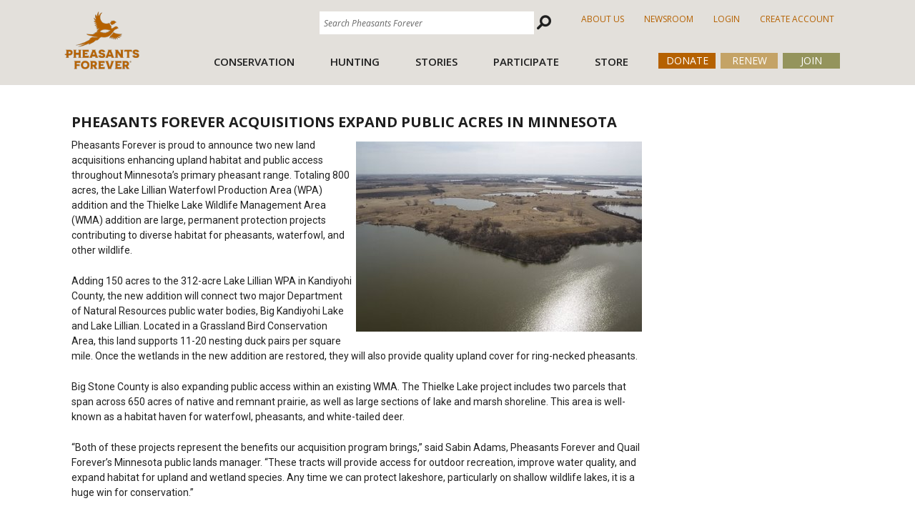

--- FILE ---
content_type: text/html; charset=utf-8
request_url: https://pheasantsforever.org/Newsroom/2024-April/Pheasants-Forever-Acquisitions-Expand-Public-Acres-in-Minnesota.aspx
body_size: 26768
content:
<!DOCTYPE html>
<html  >
<head id="head"><title>
	
</title><meta name="description" content="New additions in Kandiyohi and Big Stone counties account for 800 acres of diverse habitat." /> 
<meta charset="UTF-8" /> 
<link href="/CMSPages/GetResource.ashx?stylesheetname=ScreenPheasants" type="text/css" rel="stylesheet"/>
<link rel="icon" type="image/x-icon" href="/media/images/favicon_2.ico">

<!-- Latest compiled and minified CSS -->
<link rel="stylesheet" href="https://maxcdn.bootstrapcdn.com/bootstrap/4.3.1/css/bootstrap.min.css">

<!-- jQuery library -->


<!-- Popper JS -->
<script src="https://cdnjs.cloudflare.com/ajax/libs/popper.js/1.14.7/umd/popper.min.js"></script>


<!-- Latest compiled JavaScript -->
<script src="https://maxcdn.bootstrapcdn.com/bootstrap/4.3.1/js/bootstrap.min.js"></script>
<meta name="viewport" content="width=device-width, initial-scale=1">



<link href="/CMSPages/GetResource.ashx?stylesheetname=KenticoContentRating" type="text/css" rel="stylesheet"/>   
<link href="/CMSPages/GetCSS.aspx?stylesheetname=ScreenPheasants" type="text/css" rel="stylesheet"/>

<!-- FONTS -->
    <link href='//fonts.googleapis.com/css?family=Oswald:400,700,300' rel='stylesheet' type='text/css'>
    <link href='//fonts.googleapis.com/css?family=Roboto:400,400italic,700italic,700' rel='stylesheet' type='text/css'>

<link href="/App_Themes/ScreenPheasants/FontAwesome/css/fontawesome.min.css"  rel="stylesheet" type='text/css'>
<link href="/App_Themes/ScreenPheasants/FontAwesome/css/solid.min.css"  rel="stylesheet" type='text/css'>

  <!-- JQUERY-->
    <script src="//ajax.googleapis.com/ajax/libs/jquery/1.10.2/jquery.min.js"></script>
<script src = "https://code.jquery.com/ui/1.10.4/jquery-ui.js"></script>
<script src="/CMSPages/GetResource.ashx?scriptfile=/CMSScripts/Custom/bootstrap.min.js"></script> 




    <script src="//code.jquery.com/jquery-migrate-1.2.1.min.js"></script>
    <script src="/media/scripts/CSS1Compat.js"></script>
    <script src="/media/scripts/GoogleAnalytics.js"></script>


<!-- Facebook Pixel Code -->
<script src="/media/scripts/facebook.js"></script>
<noscript>
<img height="1" width="1" 
src="https://www.facebook.com/tr?id=749767255233025&ev=PageView
&noscript=1"/>
</noscript>
<!-- End Facebook Pixel Code -->
<script type="text/javascript">
    (function(c,l,a,r,i,t,y){
        c[a]=c[a]||function(){(c[a].q=c[a].q||[]).push(arguments)};
        t=l.createElement(r);t.async=1;t.src="https://www.clarity.ms/tag/"+i;
        y=l.getElementsByTagName(r)[0];y.parentNode.insertBefore(t,y);
    })(window, document, "clarity", "script", "foo8k3wtip");
</script>

<!-- Google tag (gtag.js) -->
<script async src="https://www.googletagmanager.com/gtag/js?id=G-E4M13VTXE9"></script>
<script>
  window.dataLayer = window.dataLayer || [];
  function gtag(){dataLayer.push(arguments);}
  gtag('js', new Date());

  gtag('config', 'G-E4M13VTXE9');
</script>

<script src="https://kit.fontawesome.com/e0b5006757.js" crossorigin="anonymous"></script> 
<link href="/App_Themes/Default/Images/favicon.ico" type="image/x-icon" rel="shortcut icon"/>
<link href="/App_Themes/Default/Images/favicon.ico" type="image/x-icon" rel="icon"/>
<link href="/CMSPages/GetResource.ashx?stylesheetfile=/App_Themes/ScreenPheasants/FontAwesome/css/all.css" type="text/css" rel="stylesheet" /><link href="/CMSPages/GetResource.ashx?stylesheetfile=/App_Themes/ScreenPheasants/FontAwesome/css/all.min.css" type="text/css" rel="stylesheet" /><link href="/CMSPages/GetResource.ashx?stylesheetfile=/App_Themes/ScreenPheasants/FontAwesome/css/brands.css" type="text/css" rel="stylesheet" /><link href="/CMSPages/GetResource.ashx?stylesheetfile=/App_Themes/ScreenPheasants/FontAwesome/css/brands.min.css" type="text/css" rel="stylesheet" /><link href="/CMSPages/GetResource.ashx?stylesheetfile=/App_Themes/ScreenPheasants/FontAwesome/css/fontawesome.css" type="text/css" rel="stylesheet" /><link href="/CMSPages/GetResource.ashx?stylesheetfile=/App_Themes/ScreenPheasants/FontAwesome/css/fontawesome.min.css" type="text/css" rel="stylesheet" /><link href="/CMSPages/GetResource.ashx?stylesheetfile=/App_Themes/ScreenPheasants/FontAwesome/css/regular.css" type="text/css" rel="stylesheet" /><link href="/CMSPages/GetResource.ashx?stylesheetfile=/App_Themes/ScreenPheasants/FontAwesome/css/regular.min.css" type="text/css" rel="stylesheet" /><link href="/CMSPages/GetResource.ashx?stylesheetfile=/App_Themes/ScreenPheasants/FontAwesome/css/solid.css" type="text/css" rel="stylesheet" /><link href="/CMSPages/GetResource.ashx?stylesheetfile=/App_Themes/ScreenPheasants/FontAwesome/css/solid.min.css" type="text/css" rel="stylesheet" /><link href="/CMSPages/GetResource.ashx?stylesheetfile=/App_Themes/ScreenPheasants/FontAwesome/css/svg-with-js.css" type="text/css" rel="stylesheet" /><link href="/CMSPages/GetResource.ashx?stylesheetfile=/App_Themes/ScreenPheasants/FontAwesome/css/svg-with-js.min.css" type="text/css" rel="stylesheet" /><link href="/CMSPages/GetResource.ashx?stylesheetfile=/App_Themes/ScreenPheasants/FontAwesome/css/v4-shims.css" type="text/css" rel="stylesheet" /><link href="/CMSPages/GetResource.ashx?stylesheetfile=/App_Themes/ScreenPheasants/FontAwesome/css/v4-shims.min.css" type="text/css" rel="stylesheet" /><link href="/CMSPages/GetResource.ashx?_templates=84&amp;_webparts=677" type="text/css" rel="stylesheet"/>
</head>
<body class="LTR Chrome ENUS ContentBody" >
    
    <form method="post" action="/Newsroom/2024-April/Pheasants-Forever-Acquisitions-Expand-Public-Acres-in-Minnesota.aspx" onsubmit="javascript:return WebForm_OnSubmit();" id="form">
<div class="aspNetHidden">
<input type="hidden" name="__CMSCsrfToken" id="__CMSCsrfToken" value="Ni4TRunS2lAnV4Mc3N7D33jf2htGjLiSJZ9/jsGiM39r3m4KwNjhaNiRxdS50jI2L3N5OkJ5CB8WToTK8fBcDqWhJcbUfK+g9xT5+3La0mg=" />
<input type="hidden" name="__EVENTTARGET" id="__EVENTTARGET" value="" />
<input type="hidden" name="__EVENTARGUMENT" id="__EVENTARGUMENT" value="" />
<input type="hidden" name="__VIEWSTATE" id="__VIEWSTATE" value="JSVgF2nbk3+xNDgcMGMmDKvevOI0LnV6II5PFh49u/OVtF6H/mROkRp6DgLNzaoqzDw/1krKlCJusLJsztogDogA78fkw9zjpruKEbSOrofK3QWCFDkoCZB6w6tn3B7TRqncMOrwVmK64BHmMgyxqnKM5RbooIMEl1QAIZibzuDA3aB7veMPepDqkT1vjX0cau6y4MaQNy2xliZ+yKCkpUEMT+fVjagSoAAmUc27Aj4SP2W2pcU2uQUEjJnpRjNWtw6yRKyU/ru1ofkq7fi2Mrhjo7DyYLx2PI2f/nY6tNz2fDgRwUBPMGMHOkLmKMhrSQpy6zpqxMu3xBvu9J+jBn/MjUq0diA+zBvgMr+b3O1UhmdVCP2RSVtazu5ljDwUacU88Hg0PRrTrnT/MICLl89N526kYTPoqqXZoUedMZn9S9RivfpiiuGNnRJaUmwMW1FSxsITlKN6M8kVWUBX2PGj9e8egEbAUopnLf2BJcJQzO1/J248MI2g78uVJC0KlVfEHPzQ/TeVHV/cahKIxHPA36i+/4Ye6myy5tAVgBO7O/Ecn6EmvrPWGQ34+apivo7GG3RRd1XOQ03jLBN5Khy8E1aB3xZxSkprpVtD+41uahmxjhHJeFSEXXXfjc7KhtWZscCJeMJ6orBc8bzzO0OjskLNKSGHlQa9uQqXEVKBTVv2pZ/JRaYzNMXs30piV2dvYta3leLLfatRMosl5X5wL9iqQO+VeDaUopAAeTYY2UBhgu6myn4jf03Thx6WC7iJGaOq+TYPsetqX5noUfQUWar7YJyECTJYAb9YaB1f/g8u7E0dcOkiIECmouiiF7PwXMXRJyiktLqUFKrMhPoAWsai2tEhVf9rq6xEaUt+HN9iLom72pE6nR7RKYwHJ+81IJ3mbdEskJ4qIC1fA4i4ErXsksr/yB/jJQJdmUs1waAHb5VVbwyoNTzBLhE8/cTbOd9Jg9wOIAUkHOR9tJav0RzdeWObPECHibqM2irjEpti5hHk+0QnLRikn45ol0HMFxhl95aREHygUnhEyzGTuxPt19BGV2HpitPpFtIx9lzb8UjEtBNoC2iCOm8PgzBw/oKs04A7ksDqyCOeRmVze4bMuhuR/3PXNW17KiJs5FdbqR8CoM/qzh5izqiLmFUIfSeXBgGh2VwA1UsEn+e5/gjeUHVvMdNUBf1iSADKSnIHsWBL6Dm7yDMU6+JSffZTM0C5VkPoaKBfAD/MYRpmBcsGsstuds9WY7/875XUDRgXUWieNp5abQJZ4uCRvT35VtA9Y/Wmdb2kROJRmEb95W8zPnTaZkJp7ZRBSacfpPv0zHfJG5KCwTEnsRKMH1PXe/YP+Vgo7uDdZpDLMi1v8xs/oezYD/cKnH8NLSish0zNnu7FW4L1TQ7UaZMkad/5jBKU7pC8L9/PP7KhW+8IuJnYC0aQFPFeXKZwSq9X+ARQlw4OYyUr1V2qI7FOzVtfJSM7HIBkksnNEpHLFtk+CYLVRnp1HgP4LV7E7+JbVMmQdqCcS0QD50qipWWnXqacNk6JvUezBFP9pDuUFDdhfRk8hV31RZRDebI7UWwQ+Ob260lm0OftNodwHxsR+0pRCm3v6xH3RWd/1pK0aN3hNjPN9d1kUKgEqS10hOvl9PYhyRP31s0ZEG/+OK2GJsD3fN8/X9F3pLTjoJgaefs9fPh2qwTxtNvMaZUJ3dpaSbGuz6gi9It8/zCSBdJX1TWtN5Usit+4Lw9pmHtFvv8iM5/8JQg3NGVW0wAOJ8XDJAwAkbtR8TZHUCJBLTdGXWFoUl+KD014m+DHJ+9J0Stgnpqtn5bM1tuDpzhb3Tw4GmcQV5iTqvUGreSVHNr0h8CT1DuWIYKE8Hf+6rz4MF342QneVtvQvbzEeGynHWH1gsSWKl/tF924I4NFfqURGODZy20Z73wSNVjy2x2NE6Z1N+3uxGitgoOD0qvvuH6ORGPpyfo27PyyUS5KuivhIyJ+Ms8hIopjqZDWASthSdsHYzYBdw7cibRP9HViVF/B1rujD7rJ64wQQ5u9GMKvvWTHMBJVuo8TwFVCuqXJtX+owGb10ioGsFR7cKG+B8E86HgSNT0t8tALwySWAXVOgva8+DLzgGo6UjhH1f265+08TblprCUaTpr2mYXRCymHu17e47Bys37njFDi/+UPy8E717HbBgaa0BfT5H3kBSjqawzhxayemBL16s7UhPYpV5OOQHvb+PjVxW7Ff1jMuWosOQLP1UcprBPA80yZgI9uqC6EU1bJsao/c616TnAYgUl/18KXjHyrrmNWyZh6TZi6ZKfmoUwFqLENXCjRmhP0metEl/6LV2HS3QNwE+abAyaoawoPWO2KzXAYh+5LzkbuOabuqiHLVWB0o8vDUlV4nRQ+6CKYqNjIOECttM+I4f1bcb/uAqTrQv6PX2+jbqS+iPjqpj+XTyl+IYF5RNOTM9HBnqGEyAZ8H89CeJhuuEPqcOcbYKgy2fOCzDKNiroDdJGuZzTi8SLLfmUrNiqhaQBEVk71Atct4utchMPInXErjJndq6Dvik7JfwNhh2GWed1P2SSJzGsAWgZt29NyxAcu9hvp/GIVeKmNEq/yIr2d7S6mtPHupHHl7NLWodTwXsRI9bs7Gw8hyokHwXNY+ovjrkWK+vXAJl8cgGXE02YxqBhSCs4l9+QKXFBjOmgoROuilSAIi0PV3qZaIebRFpQvf7EcV1QqDdDiwd6I7G7LWeba7CYZS5TEXblvLjc9ftwmqNTY8kYIdlvDST+AAKlG2/CER+UzBvGw4YLoTgiFm4bxrzr4IUfieUgr6FFZm4vQ8LOcNwIPWAfI20ibNRNTKAgSzX661/u1M+v15XZ2H2AyEoxVuggUTckVKnKK1r08+h/aNOmaUiNY2T/zJ4hJtOd9J4k83+UJ2d8Nu4rH6Le3YEFnqv9U6yzhn4DdcltYC/DGwgNpGlTCUjSYxFhTsCmSoTLSpUvmAeLURKJmVzYCZmadiuJkb+XVmEPNcP323gsbUsFyz0FoprH/UzRVazvW8N+LRJ804DgqTYtlClNnKv/S6cOYz1bxpmRi6ruGh3+A8FB6dEzFqZE6LuMlNhJn/43ZIKfXHxPOoPqP3Zb47J0LKJ+jDN6y4GM60bh/+0jmu6S/dKnwKvp0qPxTDVJlWMH0d6nIWtfuz59aIVva5FNQeoP/wPZd+l0WaPk4e1ccETdsT49mb9rt14ZGEXgsoqdUw2/QPXsuU/XdS5TYWeXDn1Ab0l6Rco2l+cDMWj3poaDCmwBNeWMgI6LpAt3gcnCI3GV3Zam9SB4GrtRfafKI5O93ExoQ94Nq2K4hyZii3rNUyRYvmolYUbWpgXuwacYTDAssl8z6yymTS6Ed85q8RzvDcn5OKGX+XzzzfPAIGwifIelXJTbv9hzT5OpezMGwawOlxvG/742yqmCKqr+/1Rhq2hu3MuTcfVD4BhW9PYZ+QlBdBu2BxqEBffj+Z8h2zChsW3PnrzY/KmdOnAjK6Zz6PqpLrUWyOcprtcE5+xzmwweulft51IrWStbibzbNEXMz/bgZvjQS7viP1eeSMR8J3QF8evmcyBBtN7iqThbicQSpGmYfdTRT3mq2zl4WL/nV05leFPtW8Kl3rS9HWNdRLjhJpeqbDK+deFc9m5kRj+33aKUapUiwFRB/8CHD6lJWcaNtgnjCqa3oJVSlmQupWQSVmPqCvrj7KjC3J3vXz/iSLcUDySdnz4lEqjgsRvXWS75Ny6KLQhc5R3j/fG0+e8m6Jd7P24R0q0TUK2pIIr+1E7e7dXPQE5oCMVkwveW0IavESrWKzwwJmRHpt0C9S3sdG1t1AnOpw9nTzDg6k9KDVQ6NzT/PRjfdvO68klUc2Rako9YxW3Whk0EQlhwR1NGbObXvURKNZMFUkmhTF0pEAiGz9YaUrISXRJ+oZNHOEkmOKKW7TtvoLLCBvc4ZcC4FQiIjZZMJPF+MKAL6/tGnekLGQlES5krKAnjH6waIVF+PsAaUUL6dWy07vkBsZ+NHzzO8BI96WykQ1qoJ7BJPpjGCN9ses4a9LHqstXG7R0pG/joUVCMmhXtjREGpc5Wj46QhhYL6HNKhQ3nBWoFm3452S9BXBhs8SHYMzzf32qkHs+re40q/eTDuZb8yICI0rpUoU+/teotflvLEPD7Vb+r6mjPVQZS+GG0uatdtMGYcLrLo6wkZQ44ulgEd5bOdEywYTs/[base64]/BA+K0aTM5pmG9PnSA4pbDl0KQfXlz9vOUS4s8n4+/dqzMB/1Y5wEhiZ7dY+WmLdo/FceRuLf+1NZHzUMohvI7yV66ro/[base64]/3f0L83y2WlekFbcml/v2EbV//re8YXS2a9+BvS9iT7ek730ibiO0ueJha0lADIT0cfN0SEbAm6BOCKhamw6+i5fFyVbTwBGs8Y1XWrOhiiNYnxEHgfKIsDKTR+MdgMGFDcodKKczFDc4N2/1hkaiN4+Ks6ERm8SZLfXK2MYY5ll5XeJcxDdMsR2CHXcfmb5t0pmCelX+NAjjkqfei11j3x+nLjJUE8xKJUBJwBrKbZDbHGXnRQ+uRBujfnEd1cNyh/[base64]/4FjMFTxMyfEb4djMtK+zpUstc/1/D+6/[base64]/8Nh3+bCoZC/IAW9MjO5dN8JkEgyV5rlSKZC8IFgsVIIuuSqBX8rolodTSFwLASK1vMJ6FvvkIdUXgh2vVaKBuIptLA1rM2hs/bxQXnpddcE3LCufGf3gRpVWvS8D6u8L7nMJv9d1xUTOoBReZ1oCGamYFiOkCAiKtLA87HCYxyFwSQmAvBMbQIQvJME8z9Fhh7yIasl7qSVuTigtZndOpP63OCW+bcROLTDdAEmQ+09AoK7dcG6/iQzIWQKkubIlrY+y2tOJ8jKgyEROvhXrio6dkpRZIFICfRPWksKw5wRU6sin4O5Cy5UVcoTuhh+MeTkPTSwXiwkmPivZZrc5u8D4poVpleC2EMQ8TOXN5AVD/UPHdTsRVaD4z34KHovOhAnUa3FEs9ojLcVlhaGu4cahnFNbrFosS7MENXeSbykt0itOTVU0wHnrG/QxxNaBV8YgipTMT4zI17GuN2G/[base64]/A0sRzxm1OBLXyvSjH+h+/g0WsHYKYior3FxDew0WKB10J7Vqts7QUnVl3x0PrabUlMAvwt1/SMtbhE5Vqr/[base64]/OkObRsJJWPymY1pe1TkpUmyIpp5f4nMH/GFEEWC2S4cswrhSkEKP3iEONL2A3HV0Xsof1ptCagr08V/t7jKd09bVZd0QROum7JuHTI/btR7e/AZoLGeXCkBcYeDSqDBLC4xTPKhLMUySOI6VFCYRRG6JhqWcjOV3aiXoTsjzN297MkT0VKLquGnLqEKJH3KEMlQq9WqkgSq5b+IEsW/[base64]/wevQ7Sc6L7bC44zz5BaV9unnDdqZRw1L1idvZ4MR0pIBjYfF5NbE2DE1YVrcc406JueYKV5E/0CZiu9piXQOvOS0nK7MXHNpzX0srxE7CuQ7YFf945JPy/Y0dafyfxDW0BXGy6co47FZ9N8nzMTDBzV4avZTs4bz+YZSSjFdqll5XLwoIiJewZzSE5lxpKHlyq5UDqWPDXUUwYVErulgqxkv15vIGqw1/CcwSNWyYuwZQPp1MzMVCQ/K6leaMnjP2/05yvqX/e/ZB3qNB50Tu99CpdAgJHJLLSNGw3RcSX0aLQmSEKBNaIzMV5yi43IMqfgL3iCYh6mHR6Vt0uLEN1zanTRpPPvAZwk3EWJfisXytXaI2TnERexzHPXxldv43Tf1MdmDeTDp5TYSHR21FcQ/[base64]/[base64]/lCnH+7f8Ju/s8edIhy5YKG/qaR/x/An5QV5JS4jCNbI3lq0NZIyZv0j6/aeUCtupxVPoH2nCrkqfUgKuDq8R0fQZtfX8R9fu6QCC2jFLl8KQpEaL2bbWjqsMi5snnZ4nbJ/xc7Ed1kfy8VwEqo2iyGkoNJmZL2lKybbKYS2FZUcJtNQxpoGx+t4KC6OgQqxdbOcZUqO6v5NRHh3LHNrCYL6f6amjlnwc90t213BVR0oqrrFgoPHuEQ37PJmlFV4vFRCZ1Z/pm2lwwwuux26GFZfRN0vb+s+AD27zFN+OvoJbbWQZpPPc6bNQy1WsTchdXGRTPgkmkLHALmSIJqlYw9qzAe4eW36hMn5+dVRIRBmsglLekOQI9gYN+mrD6GPjFnmUdzBYj4yOrEn7adWNJFC7WqrcqCtjO6/KXT1W9DWS3JJZo+A5zO+bD2gkqxLPsw9v54YiX68meVO/hBReKjmZSlQ9nUZYE/Avl4AvtPB6sczqlhCgwoqii7S4DWdJUUoaTlwxYbd4sNM5jfUb4n0+x7EwaInU92NH6zpb3zyJCaeVLkNlQpVa7V8CVZBjtYj2gEjBXJEz/Z/GsRrjaQoT7zcZvUDXifWgt4jLh5SZqX8qPCqSjOBoogZl1CZyWQjgSj1fiOUWcSt038YrWcP0ADorVf7tgo00DjzBCLRPSxKeKZ7zscFiLQFjIeDAOnJYSgPCrdxtGDjEEBR/CLBQqNzMTHWvA+kZ+XtGTgrZ/jzU1RWYk4IP4pbvz0U/i2ejj278cCjFwKCOslAVtbGMjF7WbcLEhdUVancrmz29dzF5BFSaBzUgCsuqVqR5JPMs+xJ3loM+OlzWOUKeDLm9cj8vUhuoXAOXRpk5qpmHYArYoxVqLkx1qmK6+JrNJgCvWInGhhSTzYiEblz5w3sxDWa00Lt1cLEdKHx3y30t6Bet/m2PTxGncjcMjU1iJEt+YqZpxOb+vxn7NL8/f779FL515P1lHfhDAb/5uKLr6M0lUVtPWDEn/k0NY7ZE2iPAFumwd/IfeBUMmnw4tJEWQltcfOHDyOeIe/p5BRCz+0I+qHbbOTYKzBCs0iWtQIjP29eKJ8B4zJCfPOJb5eD7zje1hHRfvy9fuT4XiiNtJTPtYhP3DyUVmGJRPqpwRyF0UNFhoN97XYjD/b5v+52MsH4wLnFD1Iv/1Sk+NogKWua+bsPqZuxyPr6QtoafG2gKIlk1WoeepY2EiOIBfnkWEZvJJ64s0R9O37xyamnYTABMK3s0Zho1G8zg/oQyqqksR+34epLYf+ZZUHWaAAEO2Ynv0xMOQpQBpegztlmxxq5uJfgCj5fNSFUANAJ/SRXqDap8khTLg9hNG4ORLhzRDkHvWFLPuDgAQ8AfEl+aAlIjWxVlLrPxIUVGAm05ACO4jCR90h2ZvS1zDNvPxsQn7Opu6fgmqsapAhyPMmfwYh/WzwNykrz6azMrEB8Bm6fyPEbzS3K1bQHAJWJ+65ZMTAeo+LefsJY+/RnZfkc8FKmoTwSg7grki8J4ga1bPy+jdyl4egEtxqvrhSXo02+cmOI8fW0+FzV8o46scdGyKHwpDw39I+Gc59WC+WJvksIj2odl+7PpBK6l129ectJXw3p81+i2aSstu/stVWB0CfaRF89I3P4s/KLdurhBCgH435wvWoBf1IRRhGQG/Lpjzb98Y+H4UWLMKoJAzjk8DV2E0mGzezPv36FGrB1EjGUVnU+/gECT1kff05wmxShDv1hfv9bWWewhhqLtkdbhg7SeUMZxffIRIZ4c59JdG6aEwcPRmj7d1md5hngev2SQ/YaNPNbB3SmxQK85G+CyTPdw3n4mjfcez3eypDggvL4ZCfEOus+zBRpFvyqTuMBDWOC/MZw7ytGWgBhXt0EYcBEMkAQA3Z7pMOEm8wmu4c3NPYlX7LB/KcPo+eP53eB2MJzqVAzXMAGQvBFC1U7qVKo6UTPvVaY4EAWjvjryWp4e/XEc6gk9+XCNLUjJZtnqVre02uhWrQldZ53e/D0C3XOilliwxP5cpGl5cikuH0pnujQWAvELtU3sXggX+XyZ1QN2PdLgkil+jDcQ4/7M76gCMKGE1vTgA/sgYmyp8/N9Sqghybi8MyqpTJfPziWA0G58Y9UD4zbvFmwVePYdBR5BL2smiftZeoiVn2RcG/SezJwKds5IqZJqFFQQT2hFY3JDEZORSagUBqzmjovnpqLJ8j+f3evEJI8rVv6qganmA8wWmOnTQR04p1zLVoJnwpxN0GRJ4advIOVRX0Vi+6sH43xFLh20Nvq/FFOD/mzBJegsmcBCI3CqSTUosssJMb9qXhFnrLAtXMw7TqBZCJ7MOLel7CCEiaXSwO7CkBsE1Y39ydK2WamRwj+7Jo5oDwdc3TrCM13D7Xgb47QaZYqPOX4U/xaV/zerG9jqREpB6Lx/nRCqDesBauvAyPF8HnzAEqPxFnD5+yonU2gtDpzhQVIt3ELyl7gKQNxqZKzIX+ZlxYrdx4QXUmJ/AgTEkdyENTRwURc9U/SNrXpmLpfCQRYVLRz/gG6thedDP2IpeMqOBtZp2tW0CuDLqCBaBco3uKkkW7t+/kYYu7I2rAA2MFvWt8zrrsDBk8z/e9moH5NnZQE8A9EI/XVWP2rQuO9S8C9TaPSXqsQRcq1YqWzujBaAX1RWL/HdNRJIxwNZSYFrHlaPo9oLo5BDOhMEJSQ+lOI92ArOQEPu/qxa4+0/LWLbBbNyVRCWHJ8PamiMlSQ/QHbML4w/E+qFhuZMGyGE1//w8e1vvjsTaTwP9F4nKx+btFaMgUIlt4MBu1Ah8bytYzymhPjjc/8pUW3G4JSt/7bOITEz3xob5zmYc/dG5KTQGL+h4AcYWYVaVGJ6KZUzUmqu+LZjLBUfeX7o0PfazgEHMCj58MO0WGMdpf37f4XAogVxBGFim/QqBXgnAC+s16ufs16doHg0tCa+182mwqo0w6PpvD76ktAe8yJ7V6m/4tcCPvjCtJ4cJf1IUaF0okG7Eff6b83KX7MPdlp17afoBOfk9zxXtatnvB8U5HC0y+aujGLqZrelqsHzj0ZwINSFf25ogX2yGXp8gZ6Tei8mzdyjsMmO2QPKF6pdnfCgUd8aufaOz9zPIejHABxyDIgpP7o4yql1LOhs2MoZDwq/qkyIn4SaKZ6bUAevUN6a9UWQet4CgWjl+PJGXpLvFNvDacmn8qagKkr86rWK1O/98sDBl8F1Z6HMH/[base64]/U73TF1gZwATcQ+6xW4JcGWhfDZjOkGTEM5CONivzJspQE4rNpQ9zDLFqXRYTYcJSVV/pH6iopBegMffzFDZvYm154/6k3sWY0cB/GRET+ELMe/HJC2K4L9wV4WYkhWTLMEpjnmeGtylsAYAueSeD8QSfdkjekEczqXl79il1BmAkJHIJ/PaMbnWCkJ89VOYAJcPIYa24JCt6FrZ2kF7h4qU8F8Th1xsxvINgcw7Q3YpPYz9eiyuJ3R1jiXRlgwKIX/x6tId2iQ0Q8wXBaMCJd7VEkcZrf40sLxzZ05xPIHPJjsz6LJqcVyRSNfwYzbQS0Ll9avt+2ZhH/u7ORNcgKXOM3aUIW4tSm+Cxzfu8pUHWdfDi67Y3LdnP/FSoF743Y9/BPQpMINRk9bPC8bgaCFw4MiYZKr8ycVYOtw7+noleFLORYwtbyMRibRl2Wx+Ll8ef8XVlczcX19NAp/X7dMYC1Y1xRFQgQEZEupmqNYeZHV/LJUQf2bIlYWhRDhczldBb0zrr1NA+ZtlS0rIPovgCMr1xILlTETJf6VKzXGGLDqUh+rt4/DG9dMT6X9xsPPgL29HhMufR01E8OjJ5zXuZwq87zb41CGJssGfdDd9eXRGLC5q/XGnu9QDbjp4ziHW55o30C/KNeQoDOytLHQUxI37g2AeD4bi2J0BhJh3QmVO250ny0U0y+nwrmhQGuzGZBbyfegEirGLKNscf4bHnSPVcEV5koY6cJJ1zo1t7wAvAhtvBj059pRAf1wafc6xKir2RLK2Jxuhx5BB/6Za8LjjF4BFPe4pwAj9VWBsuLf8kg+0lw8cCK5vpKaq4PFJPGDEWXcUUaUZsPftp2+RK+ltpIpbZLSViRh82Bwd3JpQhGFIQzxKMlNox0Yv/IoYaYtXlDL+LNZCWtbmplA8JBCy1VlCB7/8je8EoWLMhZxd0Ob+3SuvG+tihBi7w1v8sdy/qyoAIT0pjQBD2vzjiopRzuN8NIf0WOV4FB1mokiXllKYUKZ56eCT3F7OWaZabS5T6xflca8l8wSF+dMEk6dO194xHRP9UiQrgvQxlOO7vG2/V4fkYDUM2nPm16E/XjE/QUN9olDZjzB0HHfwenf+2RiR0Pc7U3E+rhK4f4UXbet7nnhOewm1fUTZYsH2m/Q2Sugf4DK35y2Xf5fBPoLlzOAyU0ww2zDyNaxrhI680POLS0MwLdcXJUyJOYCoQsXdlrQ/fm+zYMx4HH97uuT6m0kKr0uLR4CChhfyvpXyzT2C4QkvvTVuz9Cn8+pm1KQMdOc4qkrHDPw6lZ6ivn9EFZQzi5KN1crFyOLMRC+35PL/JiPWSMHiiRhrmXWH31BONnvWN2R+VVy5kZ0Rad+eugyDdmL0gW8BgA++wx/rfarxiP4XFCb+eJzotX0Fwgh4gQiW13aY/NmX2PbRq2DlqAUsIjqswvlaJvFDkvQMJCiHcpKlmqDybI63mK2uaRhLbQS8FaTp+QFDWJNN8OQUMjawkYmcIJ0cLOksjzAkYX3hC51YzzX29RKmt6hwKr+fSa3i3H26584SbjXK5D0Xsh5V1nC8o3b6J0bfJ8Z3YOE/li7kNo6YYWpAA4sLv/4WWgTKH+lfsii3cDE2fK3miUS1TJROpd3BrdzUvcY5cSHHD1nv4fQqpPzrOEoQMAE57AQGr5Bzd/jg8y815rgia0oP5vkJMaQAa+/4ParLCiImnVeb5g7HOedTCfmwI0aj6cc1uNEjzoaWVFZLLmD+rkjJfnZ2zpTFAXy+MCom7+hzNbyfsJnkyGL9olYdHc/4cop9yMi9YP3BiKUH9REfoFyemnwEegsbA1ScmnwDxkXCfEJe/jjJuGF5grtaDbELnqbhtTfgdtlY5aqVLqkG4dIY1fU2C5OZy4ed9mYkPuvzQcTHBJyBHwdCLRYV9VbcwkjR+YMC05/EdqpXNFCLmV6qRhKlzeF3d2W5fQae9rfe9+zydIPVzK7lgf9f2tjAZCCXpTRQTrrZ/CalRGa9vAclDgMVZKQz32TinoATLkTfYy33R/ypHOt8aAzgqM/s5h3ZZ6UqKSFpWoQcE1yS1RyW00pcl0DGU3Qm0NpoRxLoCNbUe9FRiR3kzsVNFettDy4LTNGXvDU+WYy64+CiVdyavQyi1xEjLG+5ZcM/lYR82i9AiRcZAWKbhqcpnNiFo2R9qfogpwq0BYQlirDWuc7qIFm7XJJUKqxy7ZjGvvDy6MuhDcP8NacVVhFN+H2tXgZojX2tO2cNMiEHPMALtLpIibNjqbVJGvPo9Sy8Mu2zWF3/P+OBsaOq7hED8H7cBCK7/iFgNfCyfBVDODTwV+Hg8aRisB5MRvKpFhYTYiziMa8H5N2MPe/rBFXnRupLjHk2epPSpV51ftiObarY9K4w0v/84G3XSrYjiVuf9ToWiQHjsNCUsjl+76WluaLtu9RSNA6vj9rnoNSrWCqFU7QEfZFY+Tj1Y1U/g1s6BGalaZm2CemPpKNSMuifF+entN6JyBRy/[base64]/lA76/[base64]/1h0Rn1Jo4no2NGhbXsFV9ic7QuHjpBeN6PaGyc7aHThBEG5jjn4lei1KSTI61Q2oZGpN938FBVz7tnGw0hapcxhS/nRx+DzYKBil2wIOeucYzSu/PjGyCMI6SOIo+CfY/hk1UTEljUWRvvOJUgVLehn7h3cCH54HWTlZD7NFhCgqcSOYIK58vL/NE5V8UiP06eyeWmrNYffsR3dPXn2YoCbcSh5KEBkTEAwzei/I7HUrrF6uCpwFaVQLXBU/isWs5E/ypzhQaVTGXzzgd1/+jmQtF3wgx+X1GutpkAp8cj51oCwLoE8/hLMvD4ZSnoVxIxrgy0H44NIB8PQH72jwg6spUda/MOqR/BRFnXX+DJs7BHh+O0No4a8HvhUOzAjr8HSE/[base64]/okldJ3Nx/yIolgnapZ9uBADjnUsD5W6LTAHGd6kxbkEaWsuIzkDiBUywXXTSjlcRix1Kv9uTFOFrmFx6z5G1utojI6JUvWrC5S01o3yHKnfnytzxstHciXV9GHkT7o8B0wThrGtXUy7yn9oSZuGhQpWxFGFXPeWkmLM9Nx7I2KroPLFHjn3DoGpmAyHjGzlhpWcAP8y/8WW4lPnIu7HFzsBBMQw2HVJ/7kG4tXfvZPraseLz6ZFZoli0ynsVwnjgdf36nz52meSsTeUc1NF2wQIkIJpDotR3ygQ3tXae/cdgaKkiwsOnZk9SdvZqRnl+qqTmEWQg1a+FWHjmQZxY/jaf/mTsV6cC8IG6NdnMVRb9ua2u8XngCxD634CHp9LiuzSeVx42Wf0/pwJpxRcRZu35qeoDjpkfgkpQNOCptvS4Ac7AExODQqHCmcoPJkWQZZ3T5v9NfDuK6n4Ut+dYuSxZ/F19rwVQ02aF2y/YAzJJYMHorXz0REM5Ltas7LI4WsQCHhyQTo/LMtF9hOwLbDzgdY+bXehxl6eelI8MZz1PjCa8XquQyqa4AWtt7NTeNciahj/VtVpEkbmX7ZSwwRukL1dMz701ZgFSbSzzpRERVEB1+YQq2iCtGhUgkARzFXWXApHt3tByxlb+wHYYW0ojSPOZwHM2XaK4xkAaVehcF3HCg9wNnsg27/mzSDKc+C9ACddpX4WqzZJRYjydyrnxNkedsno5yGEzWb6qpUM0gRz5r0mvJ2TGvArNZUviAZWr3VBhBxLYIYA6hEZr0ylGdtE51jsjIyih72KHKcfYZwq5UCy04c902231r4bsNXuS0ptdHWaU7K3jz4Nn6u0sLWyGfVOxEV2FwaeT0x1383ap1PZwobw/CcRZ1Po2FlS5Tt6lu6S0Pcd0R+BsWZa7VmwyxAprtK+WpvHQ6A1O0tZWPe+qUWkRTNS6qiqn2MWlgI28NMbXzkB00Wp/9DBoEd3TjxM1Isfucc5uFNl17wTvOsMwQR3aQr98frJGpLOI5n4sDDWfmPHAXxHujSTkr0Y6xMXgnSlUHZVVg2ayIbHeZOaF+tFpwkJo6qVo8BIfh2TVRXnrJthl7R+YDOEGdsCQR/GWQyxGq882W5q8DXdlrxKLdwXSJYNyhuSXgMsvPHyVELki0FbHu82WWw/nhj9gHsc+xCtC4/B8JHgjlU3Pkxpim7j9gBAM3qkg1NfScyai3EYc2Zl/5R5Z4Jvc6/fs+t1IuBf6yksBVFIPsuBNjq2YMxzYjp7FOW08DUkRDJGP3xkRT7EX3TukWIo79O8ZFd3z+pvbeyuzAB/YPafoXGSHBcbzymBsA236cKeKoc8WEyOF2xs5wp3xPw4EW94e+hfl2XEgPNMjlM7XGVZWDcPcMgv27WoC2bsESj+/Ww9u44wTDpo8ujr2vt0Vb87i3gxlwA965spfiHaZL/DGphLhvibjo2k1awAlnTSI62ix9bluxOtw5liz1toCfiTy97dywxcLqPT4dEfVZNWpYXPHv3mp8Ewmzn52pMcNezdUTenKzI9smSCAtM/p6TVh2QfjibbS7j+g3cKH9JaxD+QGfcslpf+zNwnFkJqvVlpTS5Y5nXb0R7AT6uxfcvJ8KRLK/8V33B/urX105REruVwF6LQO1RmezY3aIBFJrf6pTVg9C8pJ9z2W+I7vuKYU6nEGrXjHdXqpcraXEldRFnITmtgWfECIL1funEsQcSZiS0dwoUnu6Gk3H0XF9zsScR8EDS5wrPK8RWP/Yr8oDXyi8adG8TygpQfe5dh0+ywkJYE3mhOnLnpo5cY9Aw3yqN4C/4qiKXz+ZXOz+xwSu6JJvLEVw9H5wtrTFFAbdc/W/[base64]/TtzC68PZlkog4nL85QQXRmkfUI/B0RUYsyQb4q9iu/c0sx31s/ksCVDiiFyC/otvEahv+3he1oo8lDYiNcN4olkuJ5OrjN7g/JWMbKruUlnFDlw0DgNF87Db/V0mPlwrbIFnhkgpZT7Zw6Cs7K+x2qbp+XSqeLG+WZD+ljEqwWcpztypaATyes31e+YMW9/7BkC3gsf53F7p5I1BiQ1li96GLiFIsn4UzGhGp77ciBPjPV37LL6zbIzWyOxuoQniw77BWfWtpiUkaF+e8SQ47LXZK63FbPtPEhPfEciMHMb9OB2kzoo+eDFKPJ4WMOQ9D/VCtby8ycLSDgF/0shdlppi72VVWbARk4/vODunIJnG6P5imaYY2Ja4XUjbcgWyRdCZyTyILd3/diSGbp1CdXrhE11WtouFMqpPxdtCYYO8gU+9fhy2ZZ/7e+GXfxRw9TDGK6wpRAXe7rUnModYD33AAVNBwWsuyglYmUUmug3V9RzI+2bg0NuSOc+2Ah9h/+2BC6HoivMgsj/teS1OF5tJ1uLh4GaErcXrYlu6zaYVKN6g+j4DgNbLUQHr+26F5wCCtO9P2PIErYFav0I/iOczq0N7O1L+Zy+Eh/WKqK9QRFZDtFlFxPcbGj5G9T/Nz0yi+KQ9rx5vlvckyJkIg+7q1k7KO5MRt/aLCTAueeO94CR87Tsoq2khtptcBYsrrtqvn75QBJOxtz+fNNK8R934mzA2uQHmE5KzrH1aUv4LohWKlv+PO4MH2V7l02mpFBfjMaiTqLh/v2G3Fx74fKbGHuIpoh8SHSgLYK2tWfiM5p+87ABJIh2CJ/iUj/stsIRn6Xqhesi7CbGF6HbgAcDP4P5B0gGU2YNhLDTs2Nq1RU+oQAHThZgjR2M01cHWDpBmaMARgDuFw3N+AmEAhX1Amc3di3PljtSIdcriEoCw7cLx8UM49CXwkAB4KwPvWv/WxgLWPLlu5pIiLHi55uRQ9Gh38REdhaUoSfNrPHrysWchFxI81bNZykUFlE8iwiqQlFGBdg7rURuXCAr53CHqrUrToCXav8lF8SpP/mZ8TZDHhkBvVmWt2c14fHLrsG/UatqYNWQNUnr2PLDkh43mS9yf5H9m/[base64]/gj2RbTmnMe3rPxwc0mTLrt392OCA4uze1Sxhs2LO+A8oLD+d6HU2MV2DcxUkhmMTHGyEzsAUzHJiUt6NHI33C/lMcnhyLEJaKN+Etdo3iJ7DbXWymQQLG+hDrtY2ystZ+uf/05+ojRlCVuCVaYo/NFBP/iT1KUcl7GjrluOJe2sukv+c38t5vxhoCTSf/Fko7Dy4sAhrRlAsE1xNZduSBio1I1a5VWBST2ARET6+5VjUIEBu4tUw2VGbR3fiEkAHOmEcAb7W3hpNnoxzFQdrz2N7FluutZVEAtD0C9xRHXbcUPikLfTeBWlAoPkF/ngWp98rVy3/wL4OeF8pbk0PmPbtKpzfviRodlZr9QSegQmNrAEthAYT5dAlRHGDHhKx+iTJEbFbpClGCM1SEmNSQr0WJBLm2OeeqWdHA5bUzRHGAQgSlGk7S11NVcnjvzMU4sO4Cs7yft7O2i9oUd/[base64]/bc8qDjPMyp/BzP1dxordlzOztri8qw9SAJen9dSKbDzX4/Jdupscb1pW5Ci7Yw==" />
</div>

<script type="text/javascript">
//<![CDATA[
var theForm = document.forms['form'];
if (!theForm) {
    theForm = document.form;
}
function __doPostBack(eventTarget, eventArgument) {
    if (!theForm.onsubmit || (theForm.onsubmit() != false)) {
        theForm.__EVENTTARGET.value = eventTarget;
        theForm.__EVENTARGUMENT.value = eventArgument;
        theForm.submit();
    }
}
//]]>
</script>


<script src="/WebResource.axd?d=pynGkmcFUV13He1Qd6_TZBXXDaWd9P8eNe2jxwx-BrmAn1nVn0hKh-l2fY4kcCcoeKx4UxEvybQZdwmZra-TIw2&amp;t=638942030819057530" type="text/javascript"></script>

<input type="hidden" name="lng" id="lng" value="en-US" />
<script type="text/javascript">
	//<![CDATA[

function PM_Postback(param) { if (window.top.HideScreenLockWarningAndSync) { window.top.HideScreenLockWarningAndSync(1080); } if(window.CMSContentManager) { CMSContentManager.allowSubmit = true; }; __doPostBack('m$am',param); }
function PM_Callback(param, callback, ctx) { if (window.top.HideScreenLockWarningAndSync) { window.top.HideScreenLockWarningAndSync(1080); }if (window.CMSContentManager) { CMSContentManager.storeContentChangedStatus(); };WebForm_DoCallback('m$am',param,callback,ctx,null,true); }
//]]>
</script>
<script src="/ScriptResource.axd?d=NJmAwtEo3Ipnlaxl6CMhvnXVlA4Pr9cY4BQ-OAGC_guFyrz0-v_1av7A0QcF3odyHLD_LVR8q7aA1_ig7wciVem2CTUz87Pu97nzxbQ1syEYcPzPGB_eBCOW8r5xfunzX6bJrpVAUD1j-1XwN3gi0ugEOMIRH-qNvrXvislF9gQ1&amp;t=32e5dfca" type="text/javascript"></script>
<script src="/ScriptResource.axd?d=dwY9oWetJoJoVpgL6Zq8OHTR-KqbVvsa3qxudxPVqekYSgBV9xQf0ZsNmDPOfiK_iY1UdVugGRRjIymt8uvGRBDhjarCfztMi7DimbjDdcMf5AoqPSFl31uxWo2Sx159J4W1Mscx5IqIuy5FLK3YFYNQhAbqwKr3800WS8laV2w1&amp;t=32e5dfca" type="text/javascript"></script>
<script src="/ScriptResource.axd?d=eE6V8nDbUVn0gtG6hKNX_BKgJR3mA6JKZk0PplZt5nMIhje6H_cehhwEIOs-JyMiOYl6mvA5lFc-w_RhFlDoPBpsxHXQzXKB16IkYl4xsEsSwk2U04nHzK8hycg-rn8a0&amp;t=27679117" type="text/javascript"></script>
<script src="/ScriptResource.axd?d=mcAASOSteirJeuV-3by3UbagLW9I87grgxiSqANc6wjaxqcBlhS8xMz0XAaZ4_61LJxasjHX8OsecUXq0h9taegRkA2UMhAdpXKG7CyljWE1&amp;t=27679117" type="text/javascript"></script>
<script src="/ScriptResource.axd?d=jwf4VSQi7LeShc44FJ-gAe92LzTCSA8-4tY_rhanmrF08xg4G3wV9ITyMEWFUbaezIGix6eT37dwRQZGcVlpNnD00F-UpbKjvIqxX7K7OeOvSg_sLHn88zDhuegWK5_50&amp;t=27679117" type="text/javascript"></script>
<script src="/ScriptResource.axd?d=HEFpVKbnoeQjkjHkFKu3MFpMHxekr08C9wN70JvDBJTl-of_oBY6c75zQ5Cbvw27Sp5mGAgj6n2MksPFwj0MsI9MZVWRQm0RjwGVJjqZPMlq9Y2PTQKmKMVDV_VBi2940&amp;t=27679117" type="text/javascript"></script>
<script src="/ScriptResource.axd?d=X6kQKInQS5YQqruiTh57iBW3qoBvOX8A57ckQ5nZ9dmcvCgbf9uaN4o6iuJset_JbRCRekZCOq4dxgLiMzj4NqMOjfQ4zeXajw8JZ9dJb6j1U0I6hFxXCeSY6SQwo-2l0&amp;t=27679117" type="text/javascript"></script>
<script type="text/javascript">
	//<![CDATA[

var CMS = CMS || {};
CMS.Application = {
  "language": "en",
  "isRTL": "false",
  "imagesUrl": "/CMSPages/GetResource.ashx?image=%5bImages.zip%5d%2f",
  "isDebuggingEnabled": false,
  "isDialog": false,
  "applicationUrl": "/"
};

//]]>
</script>
<script type="text/javascript">
//<![CDATA[
function WebForm_OnSubmit() {
null;
return true;
}
//]]>
</script>

<div class="aspNetHidden">

	<input type="hidden" name="__VIEWSTATEGENERATOR" id="__VIEWSTATEGENERATOR" value="A5343185" />
	<input type="hidden" name="__SCROLLPOSITIONX" id="__SCROLLPOSITIONX" value="0" />
	<input type="hidden" name="__SCROLLPOSITIONY" id="__SCROLLPOSITIONY" value="0" />
</div>
    <script type="text/javascript">
//<![CDATA[
Sys.WebForms.PageRequestManager._initialize('manScript', 'form', ['tctxM',''], [], [], 90, '');
//]]>
</script>

    <div id="ctxM">

</div>
    
<div class="header testPF" role="banner">
  
    <h1 class="logoWrap container">
        <a id="p_lt_ctl00_Link1_btnElem_hyperLink" class="logo" href="/default.aspx"><span id="p_lt_ctl00_Link1_btnElem_lblText">/default.aspx</span></a>

    </h1>
    <div class="mobileMenu d-sm-none">
        <div id="menuToggle">
            <i class="fas fa-bars"></i>
        </div>
        <div id="searchToggle">
            <i class="fas fa-search"></i>
        </div>
    </div>

    <div class="menu row">
        <div id="mobileClose"><i class="fas fa-times"></i></div>
        <div class="utilityBar  col-12 order-2 order-sm-1">
            <div class="container">
                <div class="row justify-content-end" role="navigation">
                    <h1 class="isVisuallyHidden">Header Secondary Navigation</h1>
                    <div class="col-12 col-sm-auto">
                        <div class="primarySearch" role="search">
                            <div id="searchClose"><i class="fas fa-times"></i></div>
                            <fieldset>
                                <div id="p_lt_ctl01_SearchBox_pnlSearch" class="searchBox" onkeypress="javascript:return WebForm_FireDefaultButton(event, &#39;p_lt_ctl01_SearchBox_btnSearch&#39;)">
	
    <label for="p_lt_ctl01_SearchBox_txtWord" id="p_lt_ctl01_SearchBox_lblSearch" style="display:none;">Search for:</label>
    <input type="hidden" name="p$lt$ctl01$SearchBox$txtWord_exWatermark_ClientState" id="p_lt_ctl01_SearchBox_txtWord_exWatermark_ClientState" /><input name="p$lt$ctl01$SearchBox$txtWord" type="text" maxlength="1000" id="p_lt_ctl01_SearchBox_txtWord" class="primarySearch-input form-control" autocomplete="pfqf-site-search" />
    <input type="submit" name="p$lt$ctl01$SearchBox$btnSearch" value="Search" id="p_lt_ctl01_SearchBox_btnSearch" class="isVisuallyHidden btn btn-default" />
	<button class="searchBtn" onclick="Search(); return false;"><span class="isVisuallyHidden">Search Site</span> <i class="searchBtn-icon icon-search"></i></button>
    
    <div id="p_lt_ctl01_SearchBox_pnlPredictiveResultsHolder" class="predictiveSearchHolder">

	</div>

</div>
<script>
function Search() {
    $('[name*="btnImageButton"]').trigger('click');
    $('#p_lt_ctl01_SearchBox_btnSearch').click();
    };
</script>
                            </fieldset>
                        </div>
                    </div>
                    <div class="col-12 col-sm-auto">
                        <ul class="utilityNav">
                            <li><a id="p_lt_ctl02_AULink_btnElem_hyperLink" href="/getdoc/5dee6cc7-d6ca-475c-aa05-6195cdcd1942/Unique-Model.aspx"><span id="p_lt_ctl02_AULink_btnElem_lblText">About Us</span></a>
</li><li><a id="p_lt_ctl02_Newsroom_btnElem_hyperLink" href="/Newsroom.aspx"><span id="p_lt_ctl02_Newsroom_btnElem_lblText">Newsroom</span></a>
</li><li>

<a id="p_lt_ctl02_LoginLogout_btnSignOutLink" class="signoutLink" href="javascript:__doPostBack(&#39;p$lt$ctl02$LoginLogout$btnSignOutLink&#39;,&#39;&#39;)">LOGIN</a></li><li>

<a id="p_lt_ctl02_SignUpNada_btnSignOutLink" class="signoutLink" href="javascript:__doPostBack(&#39;p$lt$ctl02$SignUpNada$btnSignOutLink&#39;,&#39;&#39;)">Create Account</a></li><li>
</li>
                        </ul>
                    </div>
                    
                </div>
            </div>
        </div><!-- END .utilityBar -->

        <div class="primaryHeaderBar col-12 order-1 order-sm-2">
            <div class="container">
                <div class="primaryHeaderBar-inner row justify-content-end" role="navigation">
                    <h1 class="isVisuallyHidden">Header Primary Navigation</h1>
                    <div id="primaryNavContainer" class="col-12 col-sm-auto">
	<ul id="menuElem" class="CMSListMenuUL">
		<li class="primaryNav-item">
			<a class="CMSListMenuLink" href="/Habitat/Why-Habitat.aspx">Conservation</a>
			<ul class="CMSListMenuUL">
				<li class="CMSListMenuLI">
					<a class="CMSListMenuLink" href="/Habitat/Why-Habitat.aspx">Habitat Home</a>
				</li>
				<li class="CMSListMenuLI">
					<a class="CMSListMenuLink" href="/habitateducation">Habitat Education</a>
				</li>
				<li class="CMSListMenuLI">
					<a class="CMSListMenuLink" href="/Conservation/Sustainability-Solutions.aspx">Sustainability Solutions</a>
				</li>
				<li class="CMSListMenuLI">
					<a class="CMSListMenuLink" href="/Conservation/Conservation-Advocacy.aspx">Conservation Advocacy</a>
				</li>
				<li class="CMSListMenuLI">
					<a class="CMSListMenuLink" href="/Habitat/findBiologist.aspx">Find a Biologist</a>
				</li>
				<li class="CMSListMenuLI">
					<a class="CMSListMenuLink" href="/Habitat/Public-Land.aspx">Public Land</a>
				</li>

			</ul>
		</li>
		<li class="primaryNav-item">
			<a class="CMSListMenuLink" href="/Hunt/pheasant-hunting.aspx">Hunting</a>
			<ul class="CMSListMenuUL">
				<li class="CMSListMenuLI">
					<a class="CMSListMenuLink" href="/Hunt/Pheasant-Hunting.aspx">Hunting Home</a>
				</li>
				<li class="CMSListMenuLI">
					<a class="CMSListMenuLink" href="/forecast">State Forecasts</a>
				</li>
				<li class="CMSListMenuLI">
					<a class="CMSListMenuLink" href="/pathtotheuplands">Path to the Uplands</a>
				</li>
				<li class="CMSListMenuLI">
					<a class="CMSListMenuLink" href="/Hunting/Hunting-Heritage.aspx">Hunting Heritage</a>
				</li>
				<li class="CMSListMenuLI">
					<a class="CMSListMenuLink" href="/Hunt/Bird-Dog-Breeds.aspx">Bird Dog Breeds</a>
				</li>
				<li class="CMSListMenuLI">
					<a class="CMSListMenuLink" href="/Rooster-Road-Trip.aspx">Rooster Road Trip</a>
				</li>

			</ul>
		</li>
		<li class="CMSListMenuLI">
			<a class="CMSListMenuLink" href="/BlogLanding/Blogs.aspx">Stories</a>
		</li>
		<li class="primaryNav-item">
			<a class="CMSListMenuLink" href="/Participate/Why-Participate.aspx">Participate</a>
			<ul class="CMSListMenuUL">
				<li class="CMSListMenuLI">
					<a class="CMSListMenuLink" href="/Participate/Why-Participate.aspx">Participate Home</a>
				</li>
				<li class="CMSListMenuLI">
					<a class="CMSListMenuLink" href="/Participate/Monthly-Giving.aspx">Monthly Giving</a>
				</li>
				<li class="CMSListMenuLI">
					<a class="CMSListMenuLink" href="/Participate/Find-a-Chapter.aspx">Find a Chapter</a>
				</li>
				<li class="CMSListMenuLI">
					<a class="CMSListMenuLink" href="/Participate/Women-on-the-Wing.aspx">Women on the Wing</a>
				</li>
				<li class="CMSListMenuLI">
					<a class="CMSListMenuLink" href="/Participate/Conservation-Leadership.aspx">Conservation Leadership</a>
				</li>

			</ul>
		</li>
		<li class="CMSListMenuLI">
			<a class="CMSListMenuLink" href="https://bit.ly/4l9VFYD">Store</a>
		</li>

	</ul>


</div>
<style>
  
/*Styling Updates for Desktop Menu Only*/
@media only screen and (min-width: 760px) {
#primaryNavContainer .primaryNav-item {display: inline; position: relative;}
  
#primaryNavContainer .primaryNav-item>ul>.CMSListMenuLI {display: none;}

#primaryNavContainer .primaryNav-item:hover>ul>.CMSListMenuLI {display: block;float: none;}
  
#primaryNavContainer .primaryNav-item:hover>ul>.CMSListMenuLI a {padding: 0px;}

/*Text is orange on submenu when hovered*/
/*#primaryNavContainer .primaryNav-item:hover>ul>.CMSListMenuLI:hover a {color: #fd7a01;}*/

/*Dropdown overlaps content instead of pulling menu down*/
#primaryNavContainer ul.primaryNav li.primaryNav-item_isActive:hover ul.primaryNav-level2 {position: fixed; top: 120px;}
#primaryNavContainer ul.primaryNav li.primaryNav-item:hover ul.primaryNav-level2 {position: fixed; /*top: 104px;*/ background: #212121;}
#primaryNavContainer ul.primaryNav li.primaryNav-item:hover ul.primaryNav-level2 li>a, #primaryNavContainer ul.primaryNav li.primaryNav-item:hover ul.primaryNav-level2 li.secondaryNav-level1_isActive>a {padding: 12px 15px;}
 
  
/*Secondary Menu item is highlighted when Active, but only shows when Primary Menu item is hovered*/
#primaryNavContainer ul.primaryNav>li.primaryNav-item_isActive ul.primaryNav-level2>li.secondaryNav-level1_isActive>a.CMSListMenuLinkHighlighted {display: none;}
#primaryNavContainer ul.primaryNav>li.primaryNav-item_isActive:hover ul.primaryNav-level2>li.secondaryNav-level1_isActive>a.CMSListMenuLinkHighlighted {display: block;}
#primaryNavContainer ul.primaryNav>li.primaryNav-item_isActive ul.primaryNav-level2>li.secondaryNav-level1_isActive>a.CMSListMenuLinkHighlighted {font-weight: normal;color: #fd7a01;}
 
/*Do not include submenu on main menu bar when on middle tier page*/
#menuElem > li.primaryNav-item.primaryNav-item_isActive > ul > li.CMSListMenuHighlightedLI {display: none;}
#menuElem > li.primaryNav-item.primaryNav-item_isActive:hover > ul > li.CMSListMenuHighlightedLI {display: block;}
 }
 
@media only screen and (max-device-width: 759px) {
/*Indent the secondary menu and make the text smaller*/ 
#primaryNavContainer ul.primaryNav>li.primaryNav-item_isActive ul.primaryNav-level2, #primaryNavContainer ul.primaryNav>li.primaryNav-item ul.primaryNav-level2 {margin-left: 25px;}
#primaryNavContainer ul.primaryNav>li.primaryNav-item_isActive ul.primaryNav-level2 li a, #primaryNavContainer ul.primaryNav>li.primaryNav-item ul.primaryNav-level2 li a {font-size: 20px;}
#primaryNavContainer ul.primaryNav>li.primaryNav-item_isActive ul.primaryNav-level2>li.secondaryNav-level1_isActive>a.CMSListMenuLinkHighlighted {display: block;font-weight: normal;color:#fd7a01;}
#primaryNavContainer li.primaryNav-item.primaryNav-item_isActive ul li.CMSListMenuLI {display: block;}
/*Fix the height of the before carrot on selected primary menu item*/
#primaryNavContainer ul.primaryNav>li.primaryNav-item_isActive>a:before {line-height: 2.4;}

/*Only display active submenu*/
#primaryNavContainer ul.primaryNav>li.primaryNav-item ul.primaryNav-level2 {display: none;}
#primaryNavContainer ul.primaryNav>li.primaryNav-item_isActive ul.primaryNav-level2 {display: block;}
}

</style>
                    <div class="col-12 col-sm-auto">
                        <ul id="buttonNav"><li><a id="p_lt_ctl04_donateaction_btnElem_hyperLink" class="btn btn_donate" href="/getdoc/eb042646-efc8-4d34-8c86-166e54bffce6/Donations.aspx"><span id="p_lt_ctl04_donateaction_btnElem_lblText">Donate</span></a>
</li><li><a id="p_lt_ctl04_renewaction_btnElem_hyperLink" class="btn btn_renew" href="/getdoc/91f8dfad-47ad-46d6-af54-5649db42671f/Membership.aspx"><span id="p_lt_ctl04_renewaction_btnElem_lblText">Renew</span></a>
</li><li><a id="p_lt_ctl04_joinaction_btnElem_hyperLink" class="btn btn_join" href="/getdoc/91f8dfad-47ad-46d6-af54-5649db42671f/Membership.aspx"><span id="p_lt_ctl04_joinaction_btnElem_lblText">Join</span></a>
</li></ul>
                        
                    </div>
                </div>
            </div>
        </div><!-- END .primaryHeaderBar -->

    </div><!-- END .menu -->
</div><!-- END .header -->

<div id="pageloader">
    <div>
        <i class="fa fa-circle-o-notch fa-spin" style="font-size:50px; color:#b56100"></i>
    </div>          
</div>

<script type="text/javascript">
    function delay(time) {
        return new Promise(resolve=> setTimeout(resolve, time));
    }
    $(document).ready(function () {
        $("#form1").on("submit", function () {
          $("#pageloader").css("height","100vh");
            delay(1000).then(()=> $("#pageloader").fadeIn())
        });//submit

        $("#form").on("submit", function () {
          $("#pageloader").css("height","100vh");
            delay(1000).then(()=> $("#pageloader").fadeIn())
        });//submit
    });//document ready

    $('#menuToggle').click(function () {
        $('.menu').css('left', '0');
        $('.primarySearch').css('left', '-100vw');
    });
    $('#mobileClose').click(function () {
        $('.menu').css('left', '-100vw');
    });
    $('#searchToggle').click(function () {
        $('.menu').css('left', '-100vw');
        $('.primarySearch').css('left', '0');
    });
    $('#searchClose').click(function () {
        $('.menu').css('left', '-100vw');
        $('.primarySearch').css('left', '-100vw');
    });
</script>


<div class="container" id="below-carousel">
    <div class="row">
        <div class="col-lg-10 col-sm-12">
            
        </div>
        <div class=""></div>
        <div class="col-lg-2 col-sm-12 rightsidecontent">
            
        </div>
    </div>
</div>

<div style="max-width: 100%; padding: 0 0;" class="container" id="NationalSponsors">
    
</div>  

<div style="clear: both;"></div>

<div id="subpage">
    

  <div class="hero">
    <div class="CSS1Compat">



</div>
  </div>

<div class="primaryContent"  style="min-height:300px;">
  <div class="container">

  <div class="row overrideRow">
    
    <div class="col-sm-12 col-lg-9">
      <div class="habitat">
        




<div class="blogArticle">
  <div class="blogArticle-hd">
    <h2 class="hdg hdg_2 mix-hdg_tiny">Pheasants Forever Acquisitions Expand Public Acres in Minnesota</h2>
  </div>
  <div class="blogArticle-bd">
    <div class="CSS1Compat">
      
      <p><img alt="" src="/getattachment/6ad49d1d-593b-4273-9378-95eaa2788c09/MN-acq-blog.jpg.aspx?width=400&amp;height=266" style="width: 400px; height: 266px; float: right; margin: 5px;" />Pheasants Forever is proud to announce two new land acquisitions enhancing upland habitat and public access throughout Minnesota&rsquo;s primary pheasant range. Totaling 800 acres, the Lake Lillian Waterfowl Production Area (WPA) addition and the Thielke Lake Wildlife Management Area (WMA) addition are large, permanent protection projects contributing to diverse habitat for pheasants, waterfowl, and other wildlife.</p>

<p>Adding 150 acres to the 312-acre Lake Lillian WPA in Kandiyohi County, the new addition will connect two major Department of Natural Resources public water bodies, Big Kandiyohi Lake and Lake Lillian. Located in a Grassland Bird Conservation Area, this land supports 11-20 nesting duck pairs per square mile. Once the wetlands in the new addition are restored, they will also provide quality upland cover for ring-necked pheasants.&nbsp;</p>

<p>Big Stone County is also expanding public access within an existing WMA. The Thielke Lake project includes two parcels that span across 650 acres of native and remnant prairie, as well as large sections of lake and marsh shoreline. This area is well-known as a habitat haven for waterfowl, pheasants, and white-tailed deer.&nbsp;</p>

<p>&ldquo;Both of these projects represent the benefits our acquisition program brings,&rdquo; said Sabin Adams, Pheasants Forever and Quail Forever&rsquo;s Minnesota public lands manager. &ldquo;These tracts will provide access for outdoor recreation, improve water quality, and expand habitat for upland and wetland species. Any time we can protect lakeshore, particularly on shallow wildlife lakes, it is a huge win for conservation.&rdquo;</p>

<p>These projects were made possible, in part, through partnerships&nbsp;with the Outdoor Heritage Fund, the North American Wetlands Conservation Act, the U.S. Fish and Wildlife Service, and the Minnesota Department of Natural Resources. Additional support was provided by PF &amp; QF&nbsp;chapters, partners and members who contribute to the organization&rsquo;s&nbsp;<a data-outlook-id="d5639358-fb46-4201-bf59-9bd156a6d741" href="https://nam02.safelinks.protection.outlook.com/?url=https%3A%2F%2Fpheasantsforever.org%2FHabitat%2FBuild-a-Wildlife-Area.aspx&amp;data=05%7C02%7Ccsill%40pheasantsforever.org%7Cd6d0e9edc6fd4157c06208dc6f7eb694%7Caa7f2878315845b4bbebd7b7b3fe4ae3%7C0%7C0%7C638507837307806381%7CUnknown%7CTWFpbGZsb3d8eyJWIjoiMC4wLjAwMDAiLCJQIjoiV2luMzIiLCJBTiI6Ik1haWwiLCJXVCI6Mn0%3D%7C0%7C%7C%7C&amp;sdata=%2BqTEg9LpR7CwfhBuGS72cWtubx4Zxhq%2FPJ5R3lIAMKE%3D&amp;reserved=0" originalsrc="https://pheasantsforever.org/Habitat/Build-a-Wildlife-Area.aspx" shash="tOCBgPtfI/9Ns8G9CA2Uvw7V00f/jNJxt4lYrxSgkOmDQ/i01A8lJX7rR1UZJrmDu+Y+sj6/ZpvbL9QijMrQiV3fqGoRucFQXJheuw6NhSOQCCEw+IZFt1aqiKJU0A1L+R9BHSZ15LY/B2VmvVL+FFXjpddBUisD3QF0qMuzcSk=" title="https://nam02.safelinks.protection.outlook.com/?url=https%3A%2F%2Fpheasantsforever.org%2FHabitat%2FBuild-a-Wildlife-Area.aspx&amp;data=05%7C02%7Ccsill%40pheasantsforever.org%7Cd6d0e9edc6fd4157c06208dc6f7eb694%7Caa7f2878315845b4bbebd7b7b3fe4ae3%7C0%7C0%7C638507837307806381%7CUnknown%7CTWFpbGZsb3d8eyJWIjoiMC4wLjAwMDAiLCJQIjoiV2luMzIiLCJBTiI6Ik1haWwiLCJXVCI6Mn0%3D%7C0%7C%7C%7C&amp;sdata=%2BqTEg9LpR7CwfhBuGS72cWtubx4Zxhq%2FPJ5R3lIAMKE%3D&amp;reserved=0">Build a Wildlife Area&reg;</a>&nbsp;program.&nbsp;</p>

<p>In addition to habitat and access, Pheasants Forever&rsquo;s permanent protection strategy provides solutions for the nation&rsquo;s most complex sustainability issues including improved biodiversity, soil health, water stewardship, and rural economic development &mdash; while simultaneously prioritizing maximum impact for pheasants, quail, and other upland gamebirds.&nbsp; &nbsp;</p>

<p>For questions about public land access in Minnesota, contact Sabin Adams at&nbsp;<a data-outlook-id="1be53658-25d2-4c4c-82ef-74a92dbb2d06" href="mailto:SAdams@PheasantsForever.org" title="mailto:SAdams@PheasantsForever.org">SAdams@PheasantsForever.org</a>.&nbsp;</p>

<p><strong>About Pheasants Forever&nbsp;</strong></p>

<p><a data-outlook-id="fbcd9d3a-18c4-4179-beba-fb09abee6808" href="https://nam02.safelinks.protection.outlook.com/?url=http%3A%2F%2Fwww.pheasantsforever.org%2F&amp;data=05%7C02%7Ccsill%40pheasantsforever.org%7Cd6d0e9edc6fd4157c06208dc6f7eb694%7Caa7f2878315845b4bbebd7b7b3fe4ae3%7C0%7C0%7C638507837307810389%7CUnknown%7CTWFpbGZsb3d8eyJWIjoiMC4wLjAwMDAiLCJQIjoiV2luMzIiLCJBTiI6Ik1haWwiLCJXVCI6Mn0%3D%7C0%7C%7C%7C&amp;sdata=PpXPv2V8D6hs8bF9MyPICDvX%2FPuXZy8aKsmAttF8VII%3D&amp;reserved=0" originalsrc="http://www.pheasantsforever.org/" shash="b+/URpkwh+UHT/vH+KbBR9F0AcA4IGIVKxK8dSNa5djw3uzdIADr/W0pupIrmzhDgL3PV8tCLaEkyHHxIjtu/dhegiQdh62fm8D9fyNJxiC6ZJxcCgNn4HSyTzWF1doUwPu8XJDqj5axHdo/kGVCGE7gZ74NSdK/0DFTtYCWbIw=" title="https://nam02.safelinks.protection.outlook.com/?url=http%3A%2F%2Fwww.pheasantsforever.org%2F&amp;data=05%7C02%7Ccsill%40pheasantsforever.org%7Cd6d0e9edc6fd4157c06208dc6f7eb694%7Caa7f2878315845b4bbebd7b7b3fe4ae3%7C0%7C0%7C638507837307810389%7CUnknown%7CTWFpbGZsb3d8eyJWIjoiMC4wLjAwMDAiLCJQIjoiV2luMzIiLCJBTiI6Ik1haWwiLCJXVCI6Mn0%3D%7C0%7C%7C%7C&amp;sdata=PpXPv2V8D6hs8bF9MyPICDvX%2FPuXZy8aKsmAttF8VII%3D&amp;reserved=0">Pheasants Forever</a>&nbsp;and&nbsp;<a data-outlook-id="0f53af67-8be6-4790-85b0-3113bdbc4612" href="https://nam02.safelinks.protection.outlook.com/?url=http%3A%2F%2Fwww.quailforever.org%2F&amp;data=05%7C02%7Ccsill%40pheasantsforever.org%7Cd6d0e9edc6fd4157c06208dc6f7eb694%7Caa7f2878315845b4bbebd7b7b3fe4ae3%7C0%7C0%7C638507837307814027%7CUnknown%7CTWFpbGZsb3d8eyJWIjoiMC4wLjAwMDAiLCJQIjoiV2luMzIiLCJBTiI6Ik1haWwiLCJXVCI6Mn0%3D%7C0%7C%7C%7C&amp;sdata=AK8ofIGsxpOtRzEslcEpg130lLAVGF%2FpUXVb2IXRwOA%3D&amp;reserved=0" originalsrc="http://www.quailforever.org/" shash="IB/DxSlW2XMrNAFswTgsqRPPilMmfQuJ3DfX49vN9q+VL1xix9Xl6FND/9aYh016GN6xYzmu3mh7C9zEmu+wBtzmoqmpEqakufG1eBkprOlf40mHtMTfWJknfIG8lZe7naGb6cnY2Cjgoc+6Q02L9vnzARkKPIHf3Xn3U+1r2Tc=" title="https://nam02.safelinks.protection.outlook.com/?url=http%3A%2F%2Fwww.quailforever.org%2F&amp;data=05%7C02%7Ccsill%40pheasantsforever.org%7Cd6d0e9edc6fd4157c06208dc6f7eb694%7Caa7f2878315845b4bbebd7b7b3fe4ae3%7C0%7C0%7C638507837307814027%7CUnknown%7CTWFpbGZsb3d8eyJWIjoiMC4wLjAwMDAiLCJQIjoiV2luMzIiLCJBTiI6Ik1haWwiLCJXVCI6Mn0%3D%7C0%7C%7C%7C&amp;sdata=AK8ofIGsxpOtRzEslcEpg130lLAVGF%2FpUXVb2IXRwOA%3D&amp;reserved=0">Quail Forever</a>&nbsp;make up the&nbsp;nation&#39;s largest nonprofit organization dedicated to upland habitat conservation.&nbsp;This community of more than&nbsp;<a data-outlook-id="39e481dd-8fa8-4460-bdd0-116930556652" name="_Int_ZpA3eO5A" title="">420,000 members</a>, supporters and partners is dedicated to the protection of our uplands through habitat improvement, public access, education, and advocacy. A network of 754&nbsp;local chapters spread across North America&nbsp;determine how 100 percent of their locally raised funds are spent &mdash; the only national conservation organization that operates through this grassroots structure. Since its creation in 1982, the organization has dedicated more than&nbsp;<a data-outlook-id="75432018-de53-4284-9c96-99228a5226f3" name="_Int_eWmVRSRf" title="">$1 billion</a>&nbsp;to 580,000 habitat projects benefiting&nbsp;<a data-outlook-id="162fd0fb-be66-4628-b554-cfce2b5ac381" name="_Int_wIUSCFo2" title="">26.5 million acres</a>.</p>
<strong>Media Contact</strong><br />
Mikayla Peper<br />
715-294-0688<br />
<a data-outlook-id="dc83b146-bced-4d01-96e9-2f67d2f14604" href="mailto:mpeper@pheasantsforever.org" title="mailto:mpeper@pheasantsforever.org">mpeper@pheasantsforever.org</a>

    </div>
  </div>
  
</div>


      </div>
    </div>
    <div class="col-lg-3 call-to-action-body">
      <div class="right_content">
        <div class="CSS1Compat" >



</div><table cellspacing="0"  style="width: 100%"><tr><td style="vertical-align: top;">



</td></tr><tr><td style="vertical-align: top;">



</td></tr><tr><td style="vertical-align: top;">



</td></tr></table>
      </div>
    </div>
  </div>

    </div>
  </div>
</div>
    
<div style="clear: both"></div>
<div class="footer" role="contentinfo">
    <!-- <h1 class="isVisuallyHidden">Footer Navigation</h1> -->
    <div class="footer-wrapper">
        <div class="footerPrimaryBlock">
            <div class="container">
                <div class="row">
                    <div class="col-12 order-2 order-sm-1">
                        <div class="row">
                            <div class="col-12 col-sm-9 col-md-8 order-2">
                                <div class="row">
                                    <div class="col-6 col-sm-3 footerBlock">
                                        <div class="footerBlock-hd">
<div>About</div>
</div>
<ul class="footerBlock-list"><li><a href="/Unique-Model.aspx">Unique Model</a></li><li><a href="/Newsroom.aspx">Newsroom</a></li><li><a href="/SpecialPages/About-Us-Pages/Careers.aspx">Careers</a></li><li><a href="/SpecialPages/About-Us-Pages/Contractor-Opportunities.aspx">Contractor Opportunities</a></li>
</ul>
                                    </div>
                                    <div class="col-6 col-sm-3 footerBlock">
                                        <div class="footerBlock-hd">
	<div>Get Involved	</div>
</div>
<ul class="footerBlock-list"><li><a href="/SpecialPages/Get-Involved-pages/Planned-Giving.aspx">Gift Planning</a></li><li><a href="/SpecialPages/Chapter-Officers/CHAPTER-RESOURCE-PORTAL.aspx">Chapter Resource Portal</a></li><li><a href="/Participate/Find-a-Chapter.aspx">Find a Chapter</a></li><li><a href="/Pheasant-Fest.aspx">Pheasant Fest</a></li>
</ul>
                                    </div>
                                    <div class="col-6 col-sm-3 footerBlock">
                                        <div class="footerBlock-hd">
	<div>Contact Us	</div>
</div>
<ul class="footerBlock-list"><li><a href="/Contact-Us.aspx">Contact Us</a></li><li><a href="/Habitat/findBiologist.aspx">Find a Biologist</a></li><li><a href="/SpecialPages/About-Us-Pages/Employee-Directory.aspx">Employee Directory</a></li>
</ul>
                                    </div>
                                    <div class="col-6 col-sm-3 footerBlock">
                                        <div class="footerBlock-hd">
	<div>Legal	</div>
</div>
<ul class="footerBlock-list"><li><a href="/Board-and-Leadership.aspx">Board &amp; Leadership</a></li><li><a href="/SpecialPages/Legal-Pages/Financial-Information.aspx">Financial Information</a></li><li><a href="/SpecialPages/About-Us-Pages/Disclaimer.aspx">Disclaimer</a></li><li><a href="/SpecialPages/About-Us-Pages/Privacy-Policy.aspx">Privacy Policy</a></li>
</ul>
<br />
<br />
                                    </div>
                                </div>
                            </div>
                            <div class="col-12 col-sm-3 col-md-4 order-3">
                                <div class="footerBlock">
                                    <div class="sisterSite">
                                        <div class="sisterSite-img">
                                            <img alt="" src="/getmedia/23618d3b-2597-48fe-8e1d-64dbb7d9d511/PF_Monogram_Black-footer.aspx" width="64" />
                                        </div>
                                        <div class="sisterSite-body">
                                            <p><a id="p_lt_ctl15_Link_Button_btnElem_hyperLink" class="footer-link" href="https://quailforever.org" target="new"><span id="p_lt_ctl15_Link_Button_btnElem_lblText">Visit Quail Forever</span></a>
</p><p class="sisterSite-body-copy">The quail division of our upland wildlife conservation organization.</p><br />

<a id="p_lt_ctl15_ChapterLoginLogout_btnSignOutLink" class="signoutLink" href="javascript:__doPostBack(&#39;p$lt$ctl15$ChapterLoginLogout$btnSignOutLink&#39;,&#39;&#39;)">Chapter Officer Login</a>
                                        </div>
                                    </div>
                                </div>
                            </div>
                        </div>
                        
                        <!-- END .footerBlock -->
                    </div>
                    <div class="col-12 order-1 order-sm-1">
                        <div class="row">
                            <div class="footerAction col-12 order-1 order-sm-2">

                                <!--TODO: remove cols, flex instead -->
                                <div class="row no-gutters">
                                    <!-- <div class="footerAction-btn col-12 col-sm-3 col-lg-2"> -->
                                    <div class="footerAction-btn">
                                        <a id="p_lt_ctl16_Link4_btnElem_hyperLink" class="btn_homepage btn btn_donate" href="/Donations.aspx"><span id="p_lt_ctl16_Link4_btnElem_lblText">Donate</span></a>  

                                    </div>
                                    <!-- <div class="footerAction-body col-12 col-sm-9 col-lg-10"> -->
                                    <div class="footerAction-body">
                                        <p>
                                            Pheasants Forever is a 501(c)(3) charitable organization. Your donation is tax deductible under the fullest extent of the law.
                                        </p>
                                        <a id="p_lt_ctl18_Link3_btnElem_hyperLink" class="footer-link" href="/Financial-Information.aspx"><span id="p_lt_ctl18_Link3_btnElem_lblText">See how your donation is used.</span></a>

                                    </div>
                                </div>
                                
                            </div>
                        </div>
                    </div>
                    <!-- END .blocks -->
                </div>
                
                <!-- END .split-right -->
            </div>
            <!-- END .split -->

            

        </div>
        <!-- END .footerPrimaryBlock -->
    </div>
    <!-- END .wrapper -->
    <div class="footerSecondaryBlock">
        <div class="container">
            <!-- <div class="row"> -->
            <div class="row no-gutters justify-content-between">

                <!-- <div class="col-12 col-md-6 col-lg-6 d-flex justify-content-center"> -->
                <div class="copyright">
                    <small>&copy; 1982-2025 Pheasants Forever, Inc. <span>All rights reserved.</span> </small>
                </div>


                <!-- <div class="col-12 col-md-6 col-lg-3 d-flex justify-content-center"> -->
                <div class="socialMedia">
                    <ul class="socialMediaNav">
                        <li class="socialMediaNav-instagram"><a id="p_lt_ctl20_IGLink2_btnElem_hyperLink" href="http://instagram.com/pheasants_forever/" target="_blank"><span id="p_lt_ctl20_IGLink2_btnElem_lblText">Instagram</span></a>
</li><li class="socialMediaNav-fb"><a id="p_lt_ctl20_FBLink1_btnElem_hyperLink" href="https://www.facebook.com/pheasantsforever" target="_blank"><span id="p_lt_ctl20_FBLink1_btnElem_lblText">Facebook</span></a>
</li><li class="socialMediaNav-twitter"><a id="p_lt_ctl20_TwitterLink1_btnElem_hyperLink" href="https://twitter.com/pheasants4ever" target="_blank"><span id="p_lt_ctl20_TwitterLink1_btnElem_lblText">Twitter</span></a>
</li><li class="socialMediaNav-threads"><a id="p_lt_ctl20_TreadsLink_btnElem_hyperLink" href="https://www.threads.com/@pheasants_forever" target="_blank"><span id="p_lt_ctl20_TreadsLink_btnElem_lblText">Threads</span></a>
</li><li class="socialMediaNav-youtube"><a id="p_lt_ctl20_YTLink_btnElem_hyperLink" href="http://www.youtube.com/user/PheasantsForever" target="_blank"><span id="p_lt_ctl20_YTLink_btnElem_lblText">YouTube</span></a>
</li>
                    </ul>
                </div>

                <!-- <div class="col-12 col-md-12 col-lg-3 d-flex justify-content-center"> -->
                <div class="contact">
                    <div class="contact">Phone:&nbsp;<a href="tel:877-773-2070">(877)-773-2070</a></div>
                </div>
            </div>
        </div>
    </div>
    <!-- END .footerSecondaryBlock -->

</div><!-- END .footer -->
    
    

<script type="text/javascript">
	//<![CDATA[
(function() {
var ga = document.createElement('script'); ga.type = 'text/javascript'; ga.async = true;

ga.src = ('https:' == document.location.protocol ? 'https://ssl' : 'http://www') + '.google-analytics.com/ga.js';
var s = document.getElementsByTagName('script')[0]; s.parentNode.insertBefore(ga, s);
})();
//]]>
</script>
<script type="text/javascript">
	//<![CDATA[
if ( (parent == null) || (!parent.IsCMSDesk) ) {
try { 
var _gaq = _gaq || [];
_gaq.push(['_setAccount', 'UA-77336947-1']);
_gaq.push(['_trackPageview']);
} catch(err) {}
}
//]]>
</script>
<script type="text/javascript">
//<![CDATA[

var callBackFrameUrl='/WebResource.axd?d=beToSAE3vdsL1QUQUxjWdcDvrvyC-cFT0nfLTG11hwrICyLr9jDmK4nz-l3AHO2QJxSaQllY1zzZI_aif8q6bQ2&t=638942030819057530';
WebForm_InitCallback();//]]>
</script>

<script type="text/javascript">
	//<![CDATA[
jQuery('#primaryNavContainer').find('.CMSListMenuUL').find('.CMSListMenuUL').removeClass('CMSListMenuUL').addClass('primaryNav-level2');
jQuery('#primaryNavContainer').find('.CMSListMenuUL').removeClass('CMSListMenuUL').addClass('primaryNav');
jQuery('#primaryNavContainer').removeClass("isVisuallyHidden");
//]]>
</script>
<script type="text/javascript">
//<![CDATA[

theForm.oldSubmit = theForm.submit;
theForm.submit = WebForm_SaveScrollPositionSubmit;

theForm.oldOnSubmit = theForm.onsubmit;
theForm.onsubmit = WebForm_SaveScrollPositionOnSubmit;
Sys.Application.add_init(function() {
    $create(Sys.Extended.UI.TextBoxWatermarkBehavior, {"ClientStateFieldID":"p_lt_ctl01_SearchBox_txtWord_exWatermark_ClientState","id":"p_lt_ctl01_SearchBox_txtWord_exWatermark","watermarkCssClass":"primarySearch-input  hasPlaceholderText","watermarkText":"Search Pheasants Forever"}, null, null, $get("p_lt_ctl01_SearchBox_txtWord"));
});
//]]>
</script>
</form>
</body>
</html>


--- FILE ---
content_type: application/javascript
request_url: https://pheasantsforever.org/media/scripts/CSS1Compat.js
body_size: 975
content:
$(document).ready(function() {
      
              var $loading = $('#loading-pane').hide();
              $(document)
                  .ajaxStart(function() {
                      $loading.show();
                  })
                  .ajaxStop(function() {
                      $loading.hide();
                  });
        
                var $imgs = $('.CSS1Compat').find('img');
                $imgs.each(function (e){
                if($(this).attr('title') != undefined){
                   var style = $(this).attr('style');
                  
                   var text = $(this).attr('title');
                  
                   if(style != undefined)
                   {
                     style = 'style="' + style + '"';
                   }
                   else
                   {
                     style = '';
                   }
                   $(this).wrap('<div class="preview" ><div class="preview-img" ' + style + '></div></div>');
                   $(this).parent().append('<div class="preview-overlay"><div class="preview-overlay-body">'+text+'</div></div>');
                   
                 }
              });   
          });